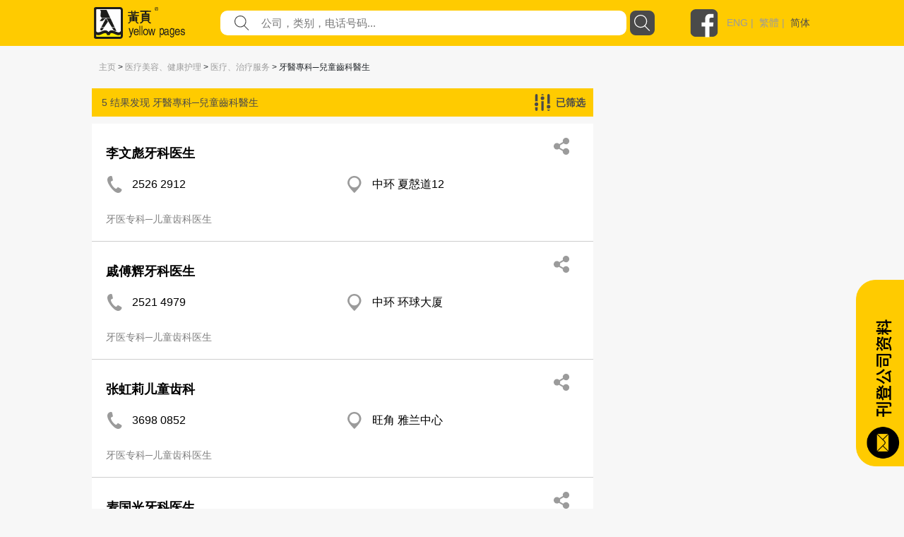

--- FILE ---
content_type: image/svg+xml
request_url: https://yp.com.hk/Images/icon/resultDetail/share.svg
body_size: 655
content:
<svg xmlns="http://www.w3.org/2000/svg" width="22" height="24" viewBox="0 0 22 24">
    <path fill="#9B9B9B" fill-rule="evenodd" d="M17.417 14.77c-1.623 0-3.04.853-3.854 2.133L8.654 14.08A4.589 4.589 0 0 0 9.167 12c0-.464-.09-.904-.216-1.326l5.107-2.939a4.542 4.542 0 0 0 3.359 1.496C19.948 9.23 22 7.165 22 4.615S19.948 0 17.417 0c-2.532 0-4.584 2.066-4.584 4.615 0 .465.09.904.216 1.328L7.942 8.88a4.545 4.545 0 0 0-3.359-1.495C2.051 7.385 0 9.45 0 12c0 2.55 2.051 4.615 4.583 4.615a4.524 4.524 0 0 0 2.769-.958l5.532 3.23c-.019.165-.05.326-.05.498 0 2.55 2.05 4.615 4.583 4.615C19.948 24 22 21.934 22 19.385c0-2.55-2.052-4.616-4.583-4.616"/>
</svg>
